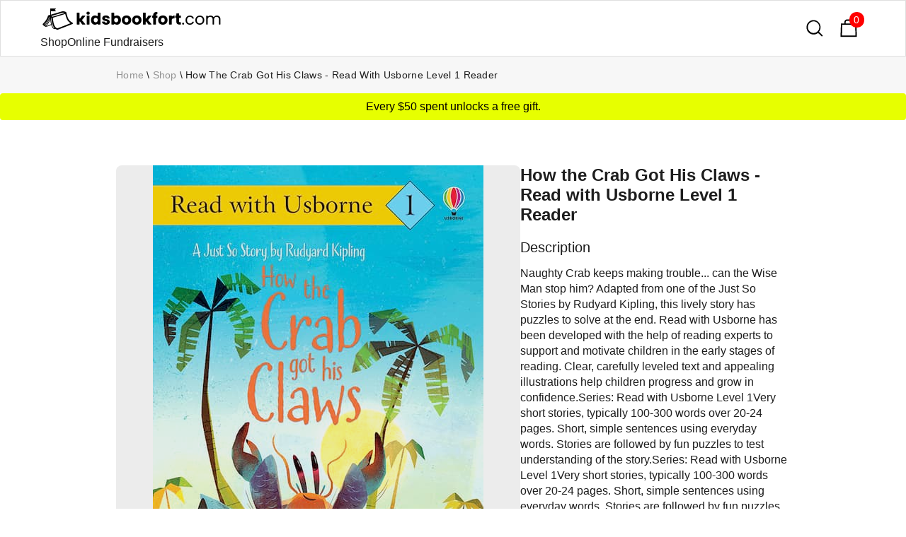

--- FILE ---
content_type: text/html
request_url: https://www.kidsbookfort.com/buy-usborne-books/how-the-crab-got-his-claws-level-1
body_size: 11235
content:
<!DOCTYPE html><!-- Last Published: Thu Nov 13 2025 02:45:53 GMT+0000 (Coordinated Universal Time) --><html data-wf-domain="www.kidsbookfort.com" data-wf-page="64a1134b65d155b164a98d4b" data-wf-site="5de14733d41c9bad78b9bd5d" lang="en" data-wf-collection="64a1134b65d155b164a98e46" data-wf-item-slug="how-the-crab-got-his-claws-level-1"><head><meta charset="utf-8"/><title>How the Crab Got His Claws - Read with Usborne Level 1 Reader by Unknown | Usborne Books</title><meta content="$3.99 Naughty Crab keeps making trouble... can the Wise Man stop him? Adapted from one of the Just So Stories by Rudyard Kipling, this lively story has puzzles to solve at the end. Read with Usborne has been developed with the help of reading experts to support and motivate children in the early stages of reading. Clear, carefully leveled text and appealing illustrations help children progress and grow in confidence.Series: Read with Usborne Level 1Very short stories, typically 100-300 words over 20-24 pages. Short, simple sentences using everyday words. Stories are followed by fun puzzles to test understanding of the story.Series: Read with Usborne Level 1Very short stories, typically 100-300 words over 20-24 pages. Short, simple sentences using everyday words. Stories are followed by fun puzzles to test understanding of the story. PaperPie Brand Partner." name="description"/><meta content="How the Crab Got His Claws - Read with Usborne Level 1 Reader by Unknown | Usborne Books" property="og:title"/><meta content="$3.99 Naughty Crab keeps making trouble... can the Wise Man stop him? Adapted from one of the Just So Stories by Rudyard Kipling, this lively story has puzzles to solve at the end. Read with Usborne has been developed with the help of reading experts to support and motivate children in the early stages of reading. Clear, carefully leveled text and appealing illustrations help children progress and grow in confidence.Series: Read with Usborne Level 1Very short stories, typically 100-300 words over 20-24 pages. Short, simple sentences using everyday words. Stories are followed by fun puzzles to test understanding of the story.Series: Read with Usborne Level 1Very short stories, typically 100-300 words over 20-24 pages. Short, simple sentences using everyday words. Stories are followed by fun puzzles to test understanding of the story. PaperPie Brand Partner." property="og:description"/><meta content="https://cdn.prod.website-files.com/5de14733d41c9b578bb9bd65/62a5370572c8e84691b980cd_60db7f955a14397164557749_usborne-books-how-the-crab-got-his-claws-level-1.jpeg" property="og:image"/><meta content="How the Crab Got His Claws - Read with Usborne Level 1 Reader by Unknown | Usborne Books" property="twitter:title"/><meta content="$3.99 Naughty Crab keeps making trouble... can the Wise Man stop him? Adapted from one of the Just So Stories by Rudyard Kipling, this lively story has puzzles to solve at the end. Read with Usborne has been developed with the help of reading experts to support and motivate children in the early stages of reading. Clear, carefully leveled text and appealing illustrations help children progress and grow in confidence.Series: Read with Usborne Level 1Very short stories, typically 100-300 words over 20-24 pages. Short, simple sentences using everyday words. Stories are followed by fun puzzles to test understanding of the story.Series: Read with Usborne Level 1Very short stories, typically 100-300 words over 20-24 pages. Short, simple sentences using everyday words. Stories are followed by fun puzzles to test understanding of the story. PaperPie Brand Partner." property="twitter:description"/><meta content="https://cdn.prod.website-files.com/5de14733d41c9b578bb9bd65/62a5370572c8e84691b980cd_60db7f955a14397164557749_usborne-books-how-the-crab-got-his-claws-level-1.jpeg" property="twitter:image"/><meta property="og:type" content="website"/><meta content="summary_large_image" name="twitter:card"/><meta content="width=device-width, initial-scale=1" name="viewport"/><link href="https://cdn.prod.website-files.com/5de14733d41c9bad78b9bd5d/css/kidsbookfort.webflow.shared.5dedc32ec.min.css" rel="stylesheet" type="text/css"/><script type="text/javascript">!function(o,c){var n=c.documentElement,t=" w-mod-";n.className+=t+"js",("ontouchstart"in o||o.DocumentTouch&&c instanceof DocumentTouch)&&(n.className+=t+"touch")}(window,document);</script><link href="https://cdn.prod.website-files.com/5de14733d41c9bad78b9bd5d/5f9f225dac26f97aeb21ca96_kidsbookfort--favicon.png" rel="shortcut icon" type="image/x-icon"/><link href="https://cdn.prod.website-files.com/5de14733d41c9bad78b9bd5d/5f9f2285c933a0011717c77f_kidsbookfort--webclip.png" rel="apple-touch-icon"/><link href="https://www.kidsbookfort.com/buy-usborne-books/how-the-crab-got-his-claws-level-1" rel="canonical"/><script type="application/ld+json">
    {
        "@context":"https://schema.org",
        "@graph":[
            {
                "@type":"Organization",
                "@id":"https://www.kidsbookfort.com/#organization",
                "name":"USBORNE BOOKS & MORE",
                "url":"https://r4608.myubam.com/",
                "sameAs":[
                    "http://www.usbornebooksandmore.com/",
                    "https://r4608.myubam.com/shop",
                    "https://www.dsa.org/forms/CompanyFormPublicMembers/view?id=7F3000005F7",
                    "https://www.facebook.com/UsborneBooksandMoreOfficial/",
                    "https://www.instagram.com/usbornebooksandmoreofficial"
                ],
                "logo":{
                    "@type":"ImageObject",
                    "@id":"https://www.kidsbookfort.com/#ubamlogo",
                    "inLanguage":"en-US",
                    "url":"https://r4608.myubam.com/Themes/UBAM/Content/images/ubam_store_logo.png",
                    "width":430,
                    "height":116,
                    "caption":"USBORNE BOOKS & MORE"
                },
                "image":{
                    "@id":"https://www.kidsbookfort.com/#ubamlogo"
                },
                "address": {
                    "@type": "PostalAddress",
                    "addressLocality": "Tulsa",
                    "addressRegion": "OK",
                    "postalCode": "74146",
                    "streetAddress": "5402 S 122nd East Ave"
                },
                "telephone": "1 (800) 611-1655",
                "foundingDate":"1986",
                "brand":[
                    {
                        "@type":"Organization",
                        "name":"Usborne Publishing",
                        "description":"Usborne Publishing is a leading UK independent book publisher.",
                        "url":"https://usborne.com/gb/books",
                        "sameAs":[
                            "https://en.wikipedia.org/wiki/Usborne_Publishing",
                            "https://uk.linkedin.com/company/usborne-publishing",
                            "https://www.facebook.com/Usbornepublishing/",
                            "https://twitter.com/Usborne",
                            "https://www.pinterest.co.uk/usbornepins/",
                            "https://www.instagram.com/usborne_books/"
                        ],
                        "foundingDate":"1973",
                        "logo":"https://en.wikipedia.org/wiki/File:Usborne_Books_logo.svg"
                    }, {
                        "@type":"Organization",
                        "name":"Kane Miller Books",
                        "description":"Kane Miller Books specializes in award-winning children's books from around the world. Our books bring the children of the world closer to each other, sharing stories and ideas, while exploring cultural differences and similarities.",
                        "url":"http://www.kanemiller.com/",
                        "sameAs":[
                            "http://www.friends.kanemiller.com/",
                            "https://en.wikipedia.org/wiki/Kane/Miller",
                            "https://www.crunchbase.com/organization/kane-miller-book-publishers",
                            "https://r4608.myubam.com/c/10/kane-miller",
                            "https://www.facebook.com/kanemillerbooks",
                            "https://twitter.com/kanemillerbooks",
                            "https://www.instagram.com/kanemillerbooks/",
                            "https://www.youtube.com/c/kanemillerbooks"
                        ],
                        "foundingDate":"1984",
                        "logo":"http://www.kanemiller.com/uploads/1/3/0/7/13072337/7788490.jpg"
                    }, {
                        "@type":"Organization",
                        "name":"Learning Wrap-Ups",
                        "description":"Learning Wrap-Ups publishes a variety of supplemental learning materials for math, vocabulary, and science.",
                        "url":"https://www.learningwrapups.com/",
                        "sameAs":[
                            "https://www.crunchbase.com/organization/learning-wrap-ups",
                            "https://r4608.myubam.com/c/21/learning-wrap-ups",
                            "https://www.youtube.com/user/LearningWrapUpsInc/"
                        ],
                        "foundingDate":"1983",
                        "logo":"https://s3-us-west-2.amazonaws.com/lcdevelopment/968725/site_files/bd6cdebb0c_learning-logo.png"
                    }, {
                        "@type":"Organization",
                        "name":"SmartLab Toys",
                        "description":"STEAM toys and games focus on hands-on, educational experiences to encourage kids to develop skills in the core disciplines of Science, Technology, Engineering, Arts, and Math.  Inspire a child’s imagination and creativity Foster problem-solving abilities Encourage social play Build skills – fine motor, gross motor, math, science, artistic, and more",
                        "url":"https://www.smartlabtoys.com/",
                        "sameAs":[
                            "https://www.crunchbase.com/organization/smartlab-toys",
                            "https://www.facebook.com/smartlabtoys/",
                            "https://www.instagram.com/smartlabtoys/",
                            "https://twitter.com/smartlabtoys",
                            "https://www.pinterest.com/smartlabtoys/"
                        ],
                        "foundingDate":"2004",
                        "logo":"https://www.smartlabtoys.com/wp-content/uploads/2021/09/logo_smartlab.svg"
                    }
                ],
                "parentOrganization":{
                    "@type":"Organization",
                    "name":"Educational Development Corporation",
                    "description":"Educational Development Corporation (EDC) likes being in a bind, as long as the cover appeals to youngsters.  EDC is a publishing company specializing in books for children.  We are the American co-publisher of the UK-based Usborne Books and we own Kane Miller, which publishes children’s literature from around the world. EDC’s current catalog contains over 2,000 titles, with new additions semi-annually. Both Usborne and Kane Miller products are sold nationally by over 31,000 direct sales consultants, as well as in 4,000 book, toy and specialty stores.  Educational Development Corporation was established in 1965  to develop supplemental curriculum material for schools.  The home selling division, Usborne Books and More (UBAM), being added in 1986.  UBAM recently celebrated it's 30th anniversary at the National Convention held yearly in Tulsa, OK.",
                    "url":"https://edcpub.com/",
                    "sameAs":[
                        "https://edcpub.com/",
                        "https://www.linkedin.com/company/educational-development-corporation",
                        "https://www.wsj.com/market-data/quotes/EDUC/company-people",
                        "https://www.bloomberg.com/profile/company/EDUC:US",
                        "https://finance.yahoo.com/quote/EDUC",
                        "https://www.reuters.com/markets/companies/EDUC.OQ/",
                        "https://www.crunchbase.com/organization/educational-development-corporation",
                        "https://seekingalpha.com/symbol/EDUC",
                        "https://www.marketwatch.com/investing/stock/educ/company-profile"
                    ],
                    "foundingDate":"1965",
                    "logo":"https://edcpubcdn.azureedge.net/edcpub-com/OurStory_OfficePics.jpg"
                },
                "memberOf":{
                    "@type":"Organization",
                    "name":"Direct Selling Association (DSA)",
                    "description":"The Direct Selling Association is the national trade association for companies that manufacture and distribute goods and services sold directly to consumers.",
                    "url":"https://www.dsa.org/forms/CompanyFormPublicMembers/view?id=7F3000005F7",
                    "sameAs":[
                        "https://www.dsa.org/"
                    ],
                    "logo":"https://www.dsa.org/images/default-source/membership_/dsa.png"
                }
            }, {
                "@type":"WebSite",
                "@id":"https://www.kidsbookfort.com/#website",
                "url":"https://www.kidsbookfort.com/",
                "name":"Usborne Books & Kane Miller Online Bookstore",
                "description":"Shop 2,000+ educational children's books from world-renowned publishers Usborne Books and Kane Miller. Something for every young reader. Fast direct shipping. Ind Consultant.",
                "keywords": ["usborne books","UBAM","kane miller books","smart lab toys","educational children's books","kids books","educational toys","puzzles"],
                "publisher":{
                    "@id":"https://www.kidsbookfort.com/#organization"
                },
                "image":{
                    "@type":"ImageObject",
                    "@id":"https://www.kidsbookfort.com/#websiteprimaryimage",
                    "url":"https://www.kidsbookfort.com/",
                    "contentUrl":"https://global-uploads.webflow.com/5de14733d41c9bad78b9bd5d/5f9f3287e3ecc622b6277f0f_home--kidsbookfort.png",
                    "caption":"Usborne Books & Kane Miller Online Bookstore",
                    "inLanguage":"en-US",
                    "width":1200,
                    "height":630
                },
                "potentialAction":[
                    {
                        "@type": "SearchAction",
                        "target": {
                          "@type": "EntryPoint",
                          "urlTemplate": "https://www.kidsbookfort.com/search?q={search_term_string}"
                        },
                        "query-input": "required name=search_term_string"
                    }
                ]
            }
        ]
    }
</script><script type="application/ld+json">
    {
        "@context":"https://schema.org",
        "@graph":[
            {
            		"@type": "Book",
                "additionalType": "Product",
                "@id": "https://www.kidsbookfort.com/buy-usborne-books/how-the-crab-got-his-claws-level-1",
                "url": "https://www.kidsbookfort.com/buy-usborne-books/how-the-crab-got-his-claws-level-1",
                "name": "How the Crab Got His Claws - Read with Usborne Level 1 Reader",
                "description": "Naughty Crab keeps making trouble... can the Wise Man stop him? Adapted from one of the Just So Stories by Rudyard Kipling, this lively story has puzzles to solve at the end. Read with Usborne has been developed with the help of reading experts to support and motivate children in the early stages of reading. Clear, carefully leveled text and appealing illustrations help children progress and grow in confidence.Series: Read with Usborne Level 1Very short stories, typically 100-300 words over 20-24 pages. Short, simple sentences using everyday words. Stories are followed by fun puzzles to test understanding of the story.Series: Read with Usborne Level 1Very short stories, typically 100-300 words over 20-24 pages. Short, simple sentences using everyday words. Stories are followed by fun puzzles to test understanding of the story.",
                "image": [
                  "https://cdn.prod.website-files.com/5de14733d41c9b578bb9bd65/62a5370572c8e84691b980cd_60db7f955a14397164557749_usborne-books-how-the-crab-got-his-claws-level-1.jpeg"
                 ],
                "genre": "Educational Children's Books",
                "inLanguage": "en-US",
                "isFamilyFriendly": "true",
                "numberOfPages": "32",
                "size": "6 x 9",
                "author": {
                  "@type": "Person",
                  "name": "Unknown"
                },
                "publisher": {
                  "@type": "Organization",
                  "name": "Usborne Books"
                },
                "shippingDestination": {
                  "@type": "DefinedRegion",
                  "addressCountry": "US"
                },
                "offers": {
                  "@type": "Offer",
                  "url": "https://www.kidsbookfort.com/buy-usborne-books/how-the-crab-got-his-claws-level-1",
                  "priceCurrency": "USD",
                  "price": "3.99",
                  "priceValidUntil": "2030-11-20",
                  "itemCondition": "https://schema.org/NewCondition",
                  "availability": "https://schema.org/InStock",
                  "offeredBy": {
                    "@type": "Online Bookstore",
                    "@id": "https://www.kidsbookfort.com/",
                    "name": "kidsbookfort.com"
                }
                },
                "isPartOf":{
                    "@id":"https://www.kidsbookfort.com/#website"
                },
                "about":{
                    "@id":"https://www.kidsbookfort.com/#organization"
                },
                "primaryImageOfPage":{
                    "@type":"ImageObject",
                    "@id":"https://www.kidsbookfort.com/buy-usborne-books/how-the-crab-got-his-claws-level-1/#webpageprimaryimage",
                    "url":"https://www.kidsbookfort.com/buy-usborne-books/how-the-crab-got-his-claws-level-1/",
                    "contentUrl":"https://cdn.prod.website-files.com/5de14733d41c9b578bb9bd65/62a5370572c8e84691b980cd_60db7f955a14397164557749_usborne-books-how-the-crab-got-his-claws-level-1.jpeg",
                    "caption":"Read with Usborne Level 1",
                    "inLanguage":"en-US",
                    "width":300,
                    "height":300
                },
                "potentialAction":[
                    {
                        "@type":"ReadAction",
                        "target":[
                            {
                                "@id":"https://www.kidsbookfort.com/buy-usborne-books/how-the-crab-got-his-claws-level-1/#webpage"
                            }
                        ]
                    }
                ]
            },{
                  "@type": "BreadcrumbList",
                  "itemListElement": [
                      {
                          "@type": "ListItem",
                          "position": 1,
                          "name": "Home",
                          "item": "https://www.kidsbookfort.com/"
                      },
                      {
                          "@type": "ListItem",
                          "position": 2,
                          "name": "Shop",
                          "item": "https://www.kidsbookfort.com/buy-usborne-books"
                      },
                      {
                          "@type": "ListItem",
                          "position": 3,
                          "name": "How the Crab Got His Claws - Read with Usborne Level 1 Reader"
                      }
                  ]
            }
        ]
    }
</script><script type="text/javascript">window.__WEBFLOW_CURRENCY_SETTINGS = {"currencyCode":"USD","symbol":"$","decimal":".","fractionDigits":2,"group":",","template":"{{wf {\"path\":\"symbol\",\"type\":\"PlainText\"} }} {{wf {\"path\":\"amount\",\"type\":\"CommercePrice\"} }} {{wf {\"path\":\"currencyCode\",\"type\":\"PlainText\"} }}","hideDecimalForWholeNumbers":false};</script></head><body><div data-collapse="all" data-animation="over-left" data-duration="800" data-easing="ease-out-quint" data-easing2="ease-out-quint" role="banner" class="nav-bar white w-nav"><div class="div-block-19"><div class="main-nav"><div class="logo-wrapper"><a href="https://www.kidsbookfort.com/#productselect" class="brand w-nav-brand"><img src="https://cdn.prod.website-files.com/5de14733d41c9bad78b9bd5d/5f9f1f8b0e76751b5256380f_kidsbookfort--logo--black.png" sizes="(max-width: 479px) 98vw, (max-width: 767px) 99vw, (max-width: 1040px) 100vw, 1040px" srcset="https://cdn.prod.website-files.com/5de14733d41c9bad78b9bd5d/5f9f1f8b0e76751b5256380f_kidsbookfort--logo--black-p-500.png 500w, https://cdn.prod.website-files.com/5de14733d41c9bad78b9bd5d/5f9f1f8b0e76751b5256380f_kidsbookfort--logo--black.png 1040w" alt="" class="logo"/></a></div><div class="div-block-20"><a href="https://www.kidsbookfort.com/#productselect" class="no-underline">Shop</a><a href="https://www.kidsbookfort.com/cardsforacause-fundraiser" class="no-underline">Online Fundraisers</a></div></div></div><div class="nav-icons-wrapper"><a href="https://www.kidsbookfort.com/search" class="search-field-trigger w-inline-block"><img src="https://cdn.prod.website-files.com/5de14733d41c9bad78b9bd5d/5de14733d41c9b0028b9bdaf_search%20icon.svg" alt="" class="search-icon"/></a><div class="html-embed-2 w-embed"><style>
.cart-btn-wrap {
  width: 40px;
  margin: 8px;
}
.cart-btn-wrap a {
  text-decoration: none;
}
.cart {
  position: relative;
  background-color: #fff;
  color: #212529;
  font-size: 30px;
  padding: 5px;
  border-radius: 4px;
}
.cartAmount {
    position: absolute;
    top: 2px;
    right: 2px;
    font-size: 14px;
    background-color: red;
    color: white;
    padding: 0 7px 0 6px;
    border-radius: 120px;
}
</style>

<a href="https://www.kidsbookfort.com/cart" class="shopping-cart-link w-inline-block">
	<div>
    <img src="https://global-uploads.webflow.com/5de14733d41c9bad78b9bd5d/5de14733d41c9b097db9bdac_shopping_bag.svg" alt="" class="cart-icon">
    <div id="cartAmount" class="cartAmount">0</div>
	</div>
</a></div></div></div><div class="section medium product-page"><div data-collapse="medium" data-animation="default" data-duration="400" data-easing="ease" data-easing2="ease" role="banner" class="breadcrumb-wrapper w-nav"><div class="container"><a href="https://www.kidsbookfort.com/" class="muted-text">Home</a><div class="breadcrumb-spacer">\</div><a href="https://www.kidsbookfort.com/?tab=buyusbornebooks-tab#productselehttps://www.kidsbookfort.com/#productselect" class="muted-text">Shop</a><div class="breadcrumb-spacer">\</div><a href="/buy-usborne-books/how-the-crab-got-his-claws-level-1" aria-current="page" class="muted-text w--current">How the Crab Got His Claws - Read with Usborne Level 1 Reader</a></div></div><div class="sale-wrap-eyebrow"><p class="information-fullwidth">Every $50 spent unlocks a free gift.</p></div><div class="container"><div class="product-info-wrapper"><div class="pdp-wrap"><div class="div-block-17"><div class="w-dyn-list"><script type="text/x-wf-template" id="wf-template-8d0de144-057b-beb5-063a-25a4074e862a">%3Cdiv%20role%3D%22listitem%22%20class%3D%22w-dyn-item%20w-dyn-repeater-item%22%3E%3Cdiv%20class%3D%22product-image-wrap%22%3E%3Cimg%20alt%3D%22%22%20loading%3D%22lazy%22%20src%3D%22https%3A%2F%2Fcdn.prod.website-files.com%2F5de14733d41c9b578bb9bd65%2F62a5370572c8e841fab980cc_6127f63768a6b783e667f07c_6048891bc1eb06ae92955329_0032899_how_the_crab_got_his_claws_level_1.jpeg%22%20class%3D%22product-image%22%2F%3E%3C%2Fdiv%3E%3C%2Fdiv%3E</script><div role="list" class="w-dyn-items"><div role="listitem" class="w-dyn-item w-dyn-repeater-item"><div class="product-image-wrap"><img alt="" loading="lazy" src="https://cdn.prod.website-files.com/5de14733d41c9b578bb9bd65/62a5370572c8e841fab980cc_6127f63768a6b783e667f07c_6048891bc1eb06ae92955329_0032899_how_the_crab_got_his_claws_level_1.jpeg" class="product-image"/></div></div></div><div class="w-dyn-hide w-dyn-empty"><div>No items found.</div></div></div></div><div class="div-block-18"><h1 id="w-node-_100259d0-944e-00ad-96da-4a3b59a582ae-64a98d4b" class="crm-product-heading margin-bottom-16">How the Crab Got His Claws - Read with Usborne Level 1 Reader</h1><h2 class="product-detail-subhead">Description</h2><div class="detailed-product-description w-richtext"><p>Naughty Crab keeps making trouble... can the Wise Man stop him? Adapted from one of the Just So Stories by Rudyard Kipling, this lively story has puzzles to solve at the end. Read with Usborne has been developed with the help of reading experts to support and motivate children in the early stages of reading. Clear, carefully leveled text and appealing illustrations help children progress and grow in confidence.Series: Read with Usborne Level 1Very short stories, typically 100-300 words over 20-24 pages. Short, simple sentences using everyday words. Stories are followed by fun puzzles to test understanding of the story.Series: Read with Usborne Level 1Very short stories, typically 100-300 words over 20-24 pages. Short, simple sentences using everyday words. Stories are followed by fun puzzles to test understanding of the story.        </p></div><div class="cta-wrap"><div class="book-price">$3.99</div><div data-w-id="144d2274-6eb3-9549-a2a8-c853ddf00f34" class="html-embed-3 w-embed"><div class="shop" id="shop">
  <div id="id62b8dd44ddbeb88d668c8a28" class="quantity hide" style="display: none;">
    0
  </div>
  <button onclick="increment(id62b8dd44ddbeb88d668c8a28)" class="addButton btn bg-black btn-fullwidth w-button">
    Add to Bag
  </button>
</div></div></div><h2 class="product-detail-subhead">More in This Series</h2><div class="margin-top-bot-16"><div class="collection-list-wrapper w-dyn-list"><div role="list" class="more-in-series-wrap w-dyn-items"><div id="w-node-_4409670a-a981-a01a-77f8-a285a6bff257-64a98d4b" role="listitem" class="more-in-series w-dyn-item"><a href="/buy-usborne-books/the-tortoise-and-the-eagle-level-1" class="more-in-series-selector w-inline-block"><img src="https://cdn.prod.website-files.com/5de14733d41c9b578bb9bd65/62a537fe2b9d4297677c75ee_60db24d70c26f49ee917736c_usborne-books-the-tortoise-and-the-eagle-level-1.jpeg" loading="lazy" alt="The Tortoise and the Eagle - Read with Usborne Level 1 Reader" class="product-thumbnail"/></a></div><div id="w-node-_4409670a-a981-a01a-77f8-a285a6bff257-64a98d4b" role="listitem" class="more-in-series w-dyn-item"><a href="/buy-usborne-books/on-the-farm-level-1" class="more-in-series-selector w-inline-block"><img src="https://cdn.prod.website-files.com/5de14733d41c9b578bb9bd65/62a537d168eb07a496f43631_60db5348d327a82c5a0ee039_usborne-books-on-the-farm-level-1.jpeg" loading="lazy" alt="On the Farm - Read with Usborne Level 1 Reader" class="product-thumbnail"/></a></div><div id="w-node-_4409670a-a981-a01a-77f8-a285a6bff257-64a98d4b" role="listitem" class="more-in-series w-dyn-item"><a href="/buy-usborne-books/old-mother-hubbard-level-1" class="more-in-series-selector w-inline-block"><img src="https://cdn.prod.website-files.com/5de14733d41c9b578bb9bd65/62a537cf6a31c88ec00c9a7f_60db53ba814bb4a4ff87f643_usborne-books-old-mother-hubbard-level-1.jpeg" loading="lazy" alt="Old Mother Hubbard - Read with Usborne Level 1 Reader" class="product-thumbnail"/></a></div><div id="w-node-_4409670a-a981-a01a-77f8-a285a6bff257-64a98d4b" role="listitem" class="more-in-series w-dyn-item"><a href="/buy-usborne-books/old-macdonald-had-a-farm-level-1" class="more-in-series-selector w-inline-block"><img src="https://cdn.prod.website-files.com/5de14733d41c9b578bb9bd65/62a537cf5e886870673f00a4_60db53eb814bb4d51387f66d_usborne-books-old-macdonald-had-a-farm-level-1.jpeg" loading="lazy" alt="Old MacDonald Had a Farm - Read with Usborne Level 1 Reader" class="product-thumbnail"/></a></div><div id="w-node-_4409670a-a981-a01a-77f8-a285a6bff257-64a98d4b" role="listitem" class="more-in-series w-dyn-item"><a href="/buy-usborne-books/the-little-giraffe-level-1" class="more-in-series-selector w-inline-block"><img src="https://cdn.prod.website-files.com/5de14733d41c9b578bb9bd65/62a537f8b9f968bd3a530d7f_60db6a5f082d641450343d64_usborne-books-the-little-giraffe-level-1.jpeg" loading="lazy" alt="The Little Giraffe - Read with Usborne Level 1 Reader" class="product-thumbnail"/></a></div><div id="w-node-_4409670a-a981-a01a-77f8-a285a6bff257-64a98d4b" role="listitem" class="more-in-series w-dyn-item"><a href="/buy-usborne-books/how-zebras-got-their-stripes-level-1" class="more-in-series-selector w-inline-block"><img src="https://cdn.prod.website-files.com/5de14733d41c9b578bb9bd65/62a537064349164275ee463e_60db7f0dd76b1ec87f0fb7bb_usborne-books-how-zebras-got-their-stripes-level-1.jpeg" loading="lazy" alt="How Zebras Got Their Stripes - Read with Usborne Level 1 Reader" class="product-thumbnail"/></a></div><div id="w-node-_4409670a-a981-a01a-77f8-a285a6bff257-64a98d4b" role="listitem" class="more-in-series w-dyn-item"><a href="/buy-usborne-books/how-the-elephant-got-his-trunk-level-1" class="more-in-series-selector w-inline-block"><img src="https://cdn.prod.website-files.com/5de14733d41c9b578bb9bd65/62a537055e8f6356f8b48d6b_60db7f7cb4b8be14dad30f1b_usborne-books-how-the-elephant-got-his-trunk-level-1.jpeg" loading="lazy" alt="How the Elephant Got His Trunk - Read with Usborne Level 1 Reader" class="product-thumbnail"/></a></div><div id="w-node-_4409670a-a981-a01a-77f8-a285a6bff257-64a98d4b" role="listitem" class="more-in-series w-dyn-item"><a href="/buy-usborne-books/how-bear-lost-his-tail-level-1" class="more-in-series-selector w-inline-block"><img src="https://cdn.prod.website-files.com/5de14733d41c9b578bb9bd65/62a537057c276feeba3665fd_60db7ff3df7fd76ad956552e_usborne-books-how-bear-lost-his-tail-level-1.jpeg" loading="lazy" alt="How Bear Lost His Tail - Read with Usborne Level 1 Reader" class="product-thumbnail"/></a></div><div id="w-node-_4409670a-a981-a01a-77f8-a285a6bff257-64a98d4b" role="listitem" class="more-in-series w-dyn-item"><a href="/buy-usborne-books/the-greedy-dog-level-1" class="more-in-series-selector w-inline-block"><img src="https://cdn.prod.website-files.com/5de14733d41c9b578bb9bd65/62a537f65d5fdf6aaeddbe0c_60db8329c52ca38ff9140899_usborne-books-the-greedy-dog-level-1.jpeg" loading="lazy" alt="The Greedy Dog - Read with Usborne Level 1 Reader" class="product-thumbnail"/></a></div><div id="w-node-_4409670a-a981-a01a-77f8-a285a6bff257-64a98d4b" role="listitem" class="more-in-series w-dyn-item"><a href="/buy-usborne-books/the-fox-and-the-crow-level-1" class="more-in-series-selector w-inline-block"><img src="https://cdn.prod.website-files.com/5de14733d41c9b578bb9bd65/62a537f583e4a163055abbf3_60db85ff596d36457e481d27_usborne-books-the-fox-and-the-crow-level-1.jpeg" loading="lazy" alt="The Fox and the Crow - Read with Usborne Level 1 Reader" class="product-thumbnail"/></a></div><div id="w-node-_4409670a-a981-a01a-77f8-a285a6bff257-64a98d4b" role="listitem" class="more-in-series w-dyn-item"><a href="/buy-usborne-books/clever-rabbit-and-the-wolves-level-1" class="more-in-series-selector w-inline-block"><img src="https://cdn.prod.website-files.com/5de14733d41c9b578bb9bd65/62a536e668eb073adef43539_60dbb6bc36e9bc26a816e1fb_usborne-books-clever-rabbit-and-the-wolves-level-1.jpeg" loading="lazy" alt="Clever Rabbit and the Wolves - Read with Usborne Level 1 Reader" class="product-thumbnail"/></a></div><div id="w-node-_4409670a-a981-a01a-77f8-a285a6bff257-64a98d4b" role="listitem" class="more-in-series w-dyn-item"><a href="/buy-usborne-books/bears-level-1" class="more-in-series-selector w-inline-block"><img src="https://cdn.prod.website-files.com/5de14733d41c9b578bb9bd65/62a536d8b649801c210e4526_60dbc4a7d5bf0c50c4ed85ba_usborne-books-bears-level-1.jpeg" loading="lazy" alt="Bears - Read with Usborne Level 1 Reader" class="product-thumbnail"/></a></div><div id="w-node-_4409670a-a981-a01a-77f8-a285a6bff257-64a98d4b" role="listitem" class="more-in-series w-dyn-item"><a href="/buy-usborne-books/anansi-and-the-tug-of-war-level-1" class="more-in-series-selector w-inline-block"><img src="https://cdn.prod.website-files.com/5de14733d41c9b578bb9bd65/62a536d052a9a504796c537c_60dc7f4c92d63c092572f6ec_usborne-books-anansi-and-the-tug-of-war-level-1.jpeg" loading="lazy" alt="Anansi and the Tug of War - Read with Usborne Level 1 Reader" class="product-thumbnail"/></a></div><div id="w-node-_4409670a-a981-a01a-77f8-a285a6bff257-64a98d4b" role="listitem" class="more-in-series w-dyn-item"><a href="/buy-usborne-books/the-ant-and-the-grasshopper-level-1" class="more-in-series-selector w-inline-block"><img src="https://cdn.prod.website-files.com/5de14733d41c9b578bb9bd65/62a537f0770675809ed58e7f_60dc8098724b30bc77b9adba_usborne-books-the-ant-and-the-grasshopper-level-1.jpeg" loading="lazy" alt="The Ant and the Grasshopper - Read with Usborne Level 1 Reader" class="product-thumbnail"/></a></div></div></div></div><div class="product-details-wrap"><h2 class="product-detail-subhead">Product Details</h2><div class="product-details"><div class="flex pad-tb8"><div class="additional-info-title">Publisher</div><div class="flex-wrap w-dyn-list"><div role="list" class="flex-wrap w-dyn-items"><div role="listitem" class="book-tags w-dyn-item"><a href="/publishers/usbornebooks">Usborne Books</a></div></div></div></div><div class="flex pad-tb8"><div class="additional-info-title">Price</div><div class="flex-wrap"><div class="additional-info-value muted collection-wrapper-flex">$3.99</div></div></div><div class="flex pad-tb8"><div class="additional-info-title">Availability</div><div class="flex-wrap"><div class="additional-info-value muted collection-wrapper-flex">Shown in cart</div><div class="additional-info-value muted collection-wrapper-flex w-condition-invisible">Out of Print</div></div></div><div class="flex pad-tb8"><div class="additional-info-title">Dimensions</div><div class="flex-wrap"><div class="additional-info-value muted collection-wrapper-flex">6 x 9</div></div></div><div class="flex pad-tb8"><div class="additional-info-title">Author</div><div class="flex-wrap w-dyn-list"><div role="list" class="flex-wrap w-dyn-items"><div role="listitem" class="book-tags w-dyn-item"><a href="/usborne-books-authors/unknown">Unknown</a></div></div></div></div><div class="flex pad-tb8"><div class="additional-info-title">Pages</div><div class="flex-wrap"><div class="additional-info-value muted collection-wrapper-flex">32</div></div></div><div class="flex pad-tb8"><div class="additional-info-title">Ages</div><div class="flex-wrap w-dyn-list"><div role="list" class="flex-wrap w-dyn-items"><div role="listitem" class="book-tags w-dyn-item"><a href="/usborne-books-age-ranges/preschool-and-kindergarten">preschool and kindergarten</a></div></div></div></div><div class="flex pad-tb8"><div class="additional-info-title">Category</div><div class="flex-wrap w-dyn-list"><div role="list" class="flex-wrap w-dyn-items"><div role="listitem" class="book-tags w-dyn-item"><a href="/usborne-books-categories/animal-books-for-kids">Kids Animal Books</a></div><div role="listitem" class="book-tags w-dyn-item"><a href="/usborne-books-categories/ocean-and-beach-books-for-kids">Kids Ocean &amp; Beach Books</a></div></div></div></div></div></div><div id="w-node-aaba4bba-8263-34fb-d0eb-1d3601c9e3df-64a98d4b" class="product-description"><div><h2 class="product-detail-subhead">Why Buy Direct From Kidsbookfort?</h2><ul role="list"><li class="buy-stack-bullet">We accept Apple Pay and all major credit cards via Square invoices</li><li class="buy-stack-bullet">We offer personalized book recommendations - <a href="/contact-us-about-usborne-books">just ask</a></li><li class="buy-stack-bullet">We offer 1/2 price damaged book replacements</li><li class="buy-stack-bullet">We offer special bulk order pricing - <a href="/contact-us-about-usborne-books">contact us</a> for details</li></ul></div></div></div></div><div class="w-condition-invisible w-dyn-bind-empty w-richtext"></div></div></div></div><address class="footer"><div class="container"><div class="footer-section"><div class="footer-row"><div class="footer-col"><a href="https://www.kidsbookfort.com/#productselect" class="brand footer w-nav-brand"><img src="https://cdn.prod.website-files.com/5de14733d41c9bad78b9bd5d/5f9f1f8b0e76751b5256380f_kidsbookfort--logo--black.png" sizes="(max-width: 479px) 98vw, (max-width: 767px) 99vw, (max-width: 1040px) 100vw, 1040px" srcset="https://cdn.prod.website-files.com/5de14733d41c9bad78b9bd5d/5f9f1f8b0e76751b5256380f_kidsbookfort--logo--black-p-500.png 500w, https://cdn.prod.website-files.com/5de14733d41c9bad78b9bd5d/5f9f1f8b0e76751b5256380f_kidsbookfort--logo--black.png 1040w" loading="lazy" alt="" class="image footer-logo"/></a><a href="https://www.kidsbookfort.com/#productselect" class="footer-link">Shop</a><a href="https://www.kidsbookfort.com/cardsforacause-fundraiser" class="footer-link">Online Fundraisers</a><a href="https://www.kidsbookfort.com/guides/usborne-book-fairs" class="footer-link">Online Book Fairs</a><a href="#kbf-footer" class="footer-link">Contact</a></div><div class="footer-col"><div class="footer-title">Popular Books</div><a href="https://www.kidsbookfort.com/usborne-books-categories/shine-a-light-flashlight-books-for-kids" class="footer-link">Flashlight Books</a><a href="https://www.kidsbookfort.com/usborne-books-categories/nibbles-the-book-monster-books-for-kids" class="footer-link">Nibbles Book Monster</a><a href="https://www.kidsbookfort.com/usborne-books-categories/reusable-sticker-books-for-kids" class="footer-link">Reusable Stickers</a><a href="https://www.kidsbookfort.com/usborne-books-categories/dinosaur-books-for-kids" class="footer-link">Dinosaur Books</a><a href="https://www.kidsbookfort.com/usborne-books-categories/unicorn-books-for-kids" class="footer-link">Unicorn Books</a><a href="https://www.kidsbookfort.com/usborne-books-categories/greeting-card-boxes" class="footer-link">Greeting Cards</a><a href="https://www.kidsbookfort.com/usborne-books-categories/sound-and-musical-books-for-kids" class="footer-link">Sound Books</a><a href="https://www.kidsbookfort.com/usborne-books-categories/magic-painting-books-for-kids" class="footer-link">Magic Painting</a><a href="https://www.kidsbookfort.com/usborne-books-categories/chapter-books-for-kids" class="footer-link">Kids Chapter Books</a><a href="https://www.kidsbookfort.com/usborne-books-categories/kids-book-box-sets" class="footer-link">Box Set Collections</a></div><div class="footer-col"><div class="footer-links"><div class="footer-title">Social</div><div class="social-flex"><a href="https://www.facebook.com/groups/168161666913064/?ref=pages_group_cta" target="_blank" class="social-block fb inline-icon w-inline-block"></a><a href="https://www.facebook.com/groups/168161666913064/?ref=pages_group_cta" target="_blank" class="footer-link inline-social">VIP Group</a></div><div class="social-flex"><a href="https://www.instagram.com/fitbookadventuremom/" target="_blank" class="social-block insta inline-icon w-inline-block"></a><a href="https://www.instagram.com/fitbookadventuremom/" target="_blank" class="footer-link inline-social">Instagram</a></div><div class="social-flex"><a href="https://www.youtube.com/channel/UCarkFX4OSRw795pEo02_0CA/videos" target="_blank" class="social-block twitter inline-icon w-inline-block"></a><a href="https://www.youtube.com/channel/UCarkFX4OSRw795pEo02_0CA/videos" target="_blank" class="footer-link inline-social">YouTube</a></div></div></div></div><div class="footer-col col-center"><img src="https://cdn.prod.website-files.com/5de14733d41c9bad78b9bd5d/65236307f802827624b97a76_paperpie-learning-educational-services-representative.webp" sizes="(max-width: 800px) 100vw, 800px" srcset="https://cdn.prod.website-files.com/5de14733d41c9bad78b9bd5d/65236307f802827624b97a76_paperpie-learning-educational-services-representative-p-500.webp 500w, https://cdn.prod.website-files.com/5de14733d41c9bad78b9bd5d/65236307f802827624b97a76_paperpie-learning-educational-services-representative.webp 800w" loading="lazy" alt="paperpie learning educational services representative" class="image-7"/><div id="kbf-footer" class="form-block-wrap w-form"><form id="wf-form-Footer-Form" name="wf-form-Footer-Form" data-name="Footer Form" method="get" data-wf-page-id="64a1134b65d155b164a98d4b" data-wf-element-id="28d9661d-0e0d-28d1-062b-9334f91d400b"><label for="Name-10">Name</label><input class="w-input" maxlength="256" name="Name-10" data-name="Name 10" placeholder="" type="text" id="Name-10" required=""/><label for="Email-11">Email</label><input class="w-input" maxlength="256" name="Email-11" data-name="Email 11" placeholder="" type="email" id="Email-11" required=""/><label for="Phone-11">Phone</label><input class="w-input" maxlength="256" name="Phone-11" data-name="Phone 11" placeholder="" type="tel" id="Phone-11" required=""/><label for="Organization-8">Organization (if applicable)</label><input class="w-input" maxlength="256" name="Organization-8" data-name="Organization 8" placeholder="" type="text" id="Organization-8"/><label for="Message-3">Message</label><textarea id="Message-3" name="Message-3" maxlength="5000" data-name="Message 3" placeholder="How Can We Help You?" required="" class="w-input"></textarea><input type="submit" data-wait="Please wait..." class="btn btn-fullwidth w-button" value="Send Message"/></form><div class="w-form-done"><div>Thank you!<br/>Your message has been received!</div></div><div class="w-form-fail"><div>Oops! Something went wrong while submitting the form.</div></div></div></div></div></div><div class="flex"><div class="copyright-block"><div class="copyright-text">© 2025, Kidsbookfort. All Rights Reserved. Kidsbookfort is run by Brittany Whitfield an Educational Services Representative with PaperPie (formerly Usborne Books &amp; More).<br/>Usborne Publishing Ltd. and PaperPie does not support or sponsor the content of these pages.</div></div></div></address><div style="opacity:0;display:none" class="shadewrap"><div class="addedtocartwrap"><div data-w-id="bcced5af-9ef6-2429-3f4e-6ea7e71969bd" class="closepromotion"><div class="text-block-4">X</div></div><div class="modal-header-wrap"><p class="text-color-green fa-solid-900"><strong></strong></p><p class="paragraph-9">Item successfully added to bag!</p></div><div class="div-block-10"><img loading="lazy" alt="How the Crab Got His Claws - Read with Usborne Level 1 Reader" src="https://cdn.prod.website-files.com/5de14733d41c9b578bb9bd65/62a5370572c8e84691b980cd_60db7f955a14397164557749_usborne-books-how-the-crab-got-his-claws-level-1.jpeg" class="max-width-200 round-corner-8"/><div class="div-block-11"><p class="product-spec text-bold">How the Crab Got His Claws - Read with Usborne Level 1 Reader</p><p class="product-spec">Qty: 1</p><div class="div-block-15"><p class="product-spec">Price:</p><p class="product-spec">$3.99</p></div><div class="div-block-14"><a href="https://www.kidsbookfort.com/cart" class="button w-button">Go to Bag</a><a data-w-id="bcced5af-9ef6-2429-3f4e-6ea7e71969d2" href="#" class="link-2">Continue Shopping</a></div></div></div><div class="div-block-13"><p class="product-spec">You May Also like</p><div class="div-block-12"><div class="w-dyn-list"><div role="list" class="product-list w-dyn-items"><div role="listitem" class="collection-item w-dyn-item"><a href="/buy-usborne-books/the-tortoise-and-the-eagle-level-1" class="w-inline-block"><img src="https://cdn.prod.website-files.com/5de14733d41c9b578bb9bd65/62a537fe2b9d4297677c75ee_60db24d70c26f49ee917736c_usborne-books-the-tortoise-and-the-eagle-level-1.jpeg" loading="lazy" alt="The Tortoise and the Eagle - Read with Usborne Level 1 Reader" class="max-height-100 round-corner-8"/></a><a href="/buy-usborne-books/the-tortoise-and-the-eagle-level-1" class="product-link-block w-inline-block"><div class="product-list-title">The Tortoise and the Eagle - Read with Usborne Level 1 Reader</div><div class="book-price-category">$3.99</div></a></div><div role="listitem" class="collection-item w-dyn-item"><a href="/buy-usborne-books/on-the-farm-level-1" class="w-inline-block"><img src="https://cdn.prod.website-files.com/5de14733d41c9b578bb9bd65/62a537d168eb07a496f43631_60db5348d327a82c5a0ee039_usborne-books-on-the-farm-level-1.jpeg" loading="lazy" alt="On the Farm - Read with Usborne Level 1 Reader" class="max-height-100 round-corner-8"/></a><a href="/buy-usborne-books/on-the-farm-level-1" class="product-link-block w-inline-block"><div class="product-list-title">On the Farm - Read with Usborne Level 1 Reader</div><div class="book-price-category">$3.99</div></a></div><div role="listitem" class="collection-item w-dyn-item"><a href="/buy-usborne-books/old-mother-hubbard-level-1" class="w-inline-block"><img src="https://cdn.prod.website-files.com/5de14733d41c9b578bb9bd65/62a537cf6a31c88ec00c9a7f_60db53ba814bb4a4ff87f643_usborne-books-old-mother-hubbard-level-1.jpeg" loading="lazy" alt="Old Mother Hubbard - Read with Usborne Level 1 Reader" class="max-height-100 round-corner-8"/></a><a href="/buy-usborne-books/old-mother-hubbard-level-1" class="product-link-block w-inline-block"><div class="product-list-title">Old Mother Hubbard - Read with Usborne Level 1 Reader</div><div class="book-price-category">$3.99</div></a></div><div role="listitem" class="collection-item w-dyn-item"><a href="/buy-usborne-books/old-macdonald-had-a-farm-level-1" class="w-inline-block"><img src="https://cdn.prod.website-files.com/5de14733d41c9b578bb9bd65/62a537cf5e886870673f00a4_60db53eb814bb4d51387f66d_usborne-books-old-macdonald-had-a-farm-level-1.jpeg" loading="lazy" alt="Old MacDonald Had a Farm - Read with Usborne Level 1 Reader" class="max-height-100 round-corner-8"/></a><a href="/buy-usborne-books/old-macdonald-had-a-farm-level-1" class="product-link-block w-inline-block"><div class="product-list-title">Old MacDonald Had a Farm - Read with Usborne Level 1 Reader</div><div class="book-price-category">$3.99</div></a></div></div></div></div></div></div></div><script src="https://d3e54v103j8qbb.cloudfront.net/js/jquery-3.5.1.min.dc5e7f18c8.js?site=5de14733d41c9bad78b9bd5d" type="text/javascript" integrity="sha256-9/aliU8dGd2tb6OSsuzixeV4y/faTqgFtohetphbbj0=" crossorigin="anonymous"></script><script src="https://cdn.prod.website-files.com/5de14733d41c9bad78b9bd5d/js/webflow.schunk.36b8fb49256177c8.js" type="text/javascript"></script><script src="https://cdn.prod.website-files.com/5de14733d41c9bad78b9bd5d/js/webflow.3650c701.3ca8ad92da4a33eb.js" type="text/javascript"></script><script>
    let shop = document.getElementById("shop");
    let basket = JSON.parse(localStorage.getItem("data")) || [];
    let increment = (id) => {
      let selectedItem = id;
      let search = basket.find((x) => x.id === selectedItem.id);
      if (search === undefined) {
        basket.push({
          id: selectedItem.id,
      		item: 1,
          name: "How the Crab Got His Claws - Read with Usborne Level 1 Reader",
          price: 3.99,
          img: "https://cdn.prod.website-files.com/5de14733d41c9b578bb9bd65/62a5370572c8e84691b980cd_60db7f955a14397164557749_usborne-books-how-the-crab-got-his-claws-level-1.jpeg",
          kbflink: "https://www.kidsbookfort.com/buy-usborne-books/how-the-crab-got-his-claws-level-1",
          myubamlink: "https://r4608.paperpie.com/p/8178",
          publisher: "Usborne Books",
        });
      } else {
        search.item += 1;
      }
      // console.log(basket);
      update(selectedItem.id);
      localStorage.setItem("data", JSON.stringify(basket));
    };
    let update = (id) => {
      let search = basket.find((x) => x.id === id);
      // console.log(search.item);
      document.getElementById(id).innerHTML = search.item;
      calculation();
    };
    let calculation = () => {
      let cartIcon = document.getElementById("cartAmount");
      cartIcon.innerHTML = basket.map((x) => x.item).reduce((x, y) => x + y, 0);
    };
    calculation();
</script></body></html>

--- FILE ---
content_type: image/svg+xml
request_url: https://global-uploads.webflow.com/5de14733d41c9bad78b9bd5d/5de14733d41c9b097db9bdac_shopping_bag.svg
body_size: 495
content:
<?xml version="1.0" encoding="utf-8"?>
<!-- Generator: Adobe Illustrator 23.0.6, SVG Export Plug-In . SVG Version: 6.00 Build 0)  -->
<svg version="1.1" id="Laag_1" xmlns="http://www.w3.org/2000/svg" xmlns:xlink="http://www.w3.org/1999/xlink" x="0px" y="0px"
	 viewBox="0 0 22.7 24" style="enable-background:new 0 0 22.7 24;" xml:space="preserve">
<g id="shopping_bag" transform="translate(-0.6)">
	<path d="M1,23.6L1.6,5.8h4.6V4c0-2,1.6-3.6,3.6-3.6h4.5c2,0,3.6,1.6,3.6,3.6v1.7h4.5l0.5,17.9H1z M21,21.7L20.6,7.6H3.4L3,21.7H21z
		 M15.9,5.8V4.1c0-0.5-0.2-0.9-0.5-1.2s-0.8-0.5-1.2-0.6l-4.5,0l0-0.1l0,0.1C8.8,2.3,8,3.1,8,4v1.8H15.9z"/>
</g>
</svg>


--- FILE ---
content_type: image/svg+xml
request_url: https://cdn.prod.website-files.com/5de14733d41c9bad78b9bd5d/5e292bb5ff920771ff9664a2_youtube.svg
body_size: -40
content:
<svg width="24" height="22" viewBox="0 0 24 22" fill="none" xmlns="http://www.w3.org/2000/svg">
<path d="M22.9023 5.17012C22.6406 4.18471 21.8695 3.40862 20.8904 3.14525C19.1159 2.66666 12 2.66666 12 2.66666C12 2.66666 4.88415 2.66666 3.10953 3.14525C2.13048 3.40866 1.3594 4.18471 1.09769 5.17012C0.622192 6.95625 0.622192 10.6828 0.622192 10.6828C0.622192 10.6828 0.622192 14.4094 1.09769 16.1955C1.3594 17.181 2.13048 17.9247 3.10953 18.1881C4.88415 18.6667 12 18.6667 12 18.6667C12 18.6667 19.1158 18.6667 20.8904 18.1881C21.8695 17.9247 22.6406 17.181 22.9023 16.1955C23.3778 14.4094 23.3778 10.6828 23.3778 10.6828C23.3778 10.6828 23.3778 6.95625 22.9023 5.17012V5.17012ZM9.67269 14.0663V7.29937L15.6202 10.6829L9.67269 14.0663V14.0663Z" fill="#1D1D1D"/>
</svg>
